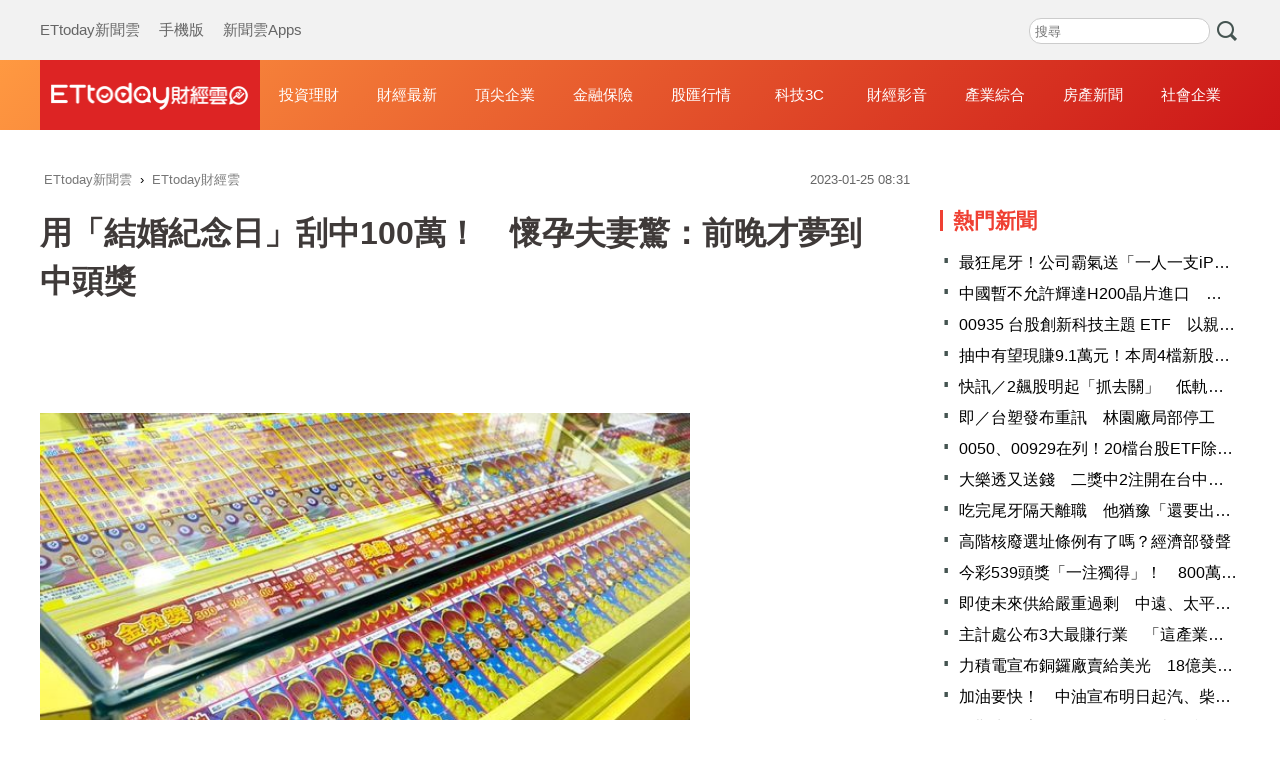

--- FILE ---
content_type: text/html; charset=utf-8
request_url: https://finance.ettoday.net/news/2428268
body_size: 15377
content:
<!doctype html>
<html lang="zh-Hant-TW" prefix="og:http://ogp.me/ns#" itemscope itemtype="https://schema.org/NewsArticle">

<head>
    <!-- ★非共用meta 開始★ -->
    <!-- ★基本meta 開始★ -->
    <meta charset="utf-8">
            <link rel="amphtml" href="https://finance.ettoday.net/amp/amp_news.php7?news_id=2428268">
        <title>用「結婚紀念日」刮中100萬！　懷孕夫妻驚：前晚才夢到中頭獎 | ETtoday財經雲 | ETtoday新聞雲</title>
    <link rel="canonical" itemprop="mainEntityOfPage" href="https://finance.ettoday.net/news/2428268" />
    <meta name="description" content="鴻「孕」當頭，夢到中頭獎！「2,000萬超級大紅包」一推出，各地頻傳喜訊，台彩今（25）日分享三則中獎小故事，其中，一對30歲懷孕新婚夫妻做了一個「中獎預知夢」，到彩券行試試手氣，結果不僅挑中的彩券張張中獎，還讓他們用「結婚紀念日」幸運刮中100萬，直接賺到小孩的教育金。(刮刮樂,台彩,2023開運)" />
    <meta property="og:description" itemprop="description" content="鴻「孕」當頭，夢到中頭獎！「2,000萬超級大紅包」一推出，各地頻傳喜訊，台彩今（25）日分享三則中獎小故事，其中，一對30歲懷孕新婚夫妻做了一個「中獎預知夢」，到彩券行試試手氣，結果不僅挑中的彩券張張中獎，還讓他們用「結婚紀念日」幸運刮中100萬，直接賺到小孩的教育金。" />
    <meta property="og:url" itemprop="url" content="https://finance.ettoday.net/news/2428268" />
    <meta property="og:title" itemprop="name" content="用「結婚紀念日」刮中100萬！　懷孕夫妻驚：前晚才夢到中頭獎 | ETtoday財經雲 | ETtoday新聞雲" />
    <meta property="og:image" itemprop="image" content="https://cdn2.ettoday.net/images/6819/e6819111.jpg" />
    <meta property="og:image:type" content="image/jpeg" />
    <meta property="og:image:width" content="1200" />
    <meta property="og:image:height" content="630" />
    <!-- ★基本meta 結束★ -->

    <!-- 新聞資訊(系統站內頁專用) 開始 -->
    <meta name="section" content="財經" />
        <meta name="subsection" itemprop="articleSection" content="財經" />
    <meta name="pubdate" itemprop="dateCreated" content="2023-01-25T08:31:00+08:00" />
    <meta name="lastmod" itemprop="dateModified" http-equiv="last-modified" content="2023-01-25T08:49:09+08:00" />
    <meta name="author" content="ETtoday新聞雲" />
    <meta property="article:author" content="https://www.facebook.com/ETtodaymoney" />
    <meta name="source" itemprop="author" content="ETtoday財經雲" />
    <meta name="dcterms.rightsHolder" content="ETtoday新聞雲">
    <meta name="news_keywords" itemprop="keywords" content="刮刮樂,台彩,2023開運">
    <!-- 新聞資訊(系統站內頁專用) 結束 -->
    <!-- ★非共用meta 結束★ -->

    <!-- 共用 meta 開始 -->
    <!-- 共用 meta 開始 -->
<!-- ★基本meta 開始★ -->
<!-- search頁或tag頁或編採不給搜尋引擎蒐錄 開始 -->
<meta name="robots" content="index,follow,noarchive" /><!-- search頁或tag頁或編採不給搜尋引擎蒐錄 結束 -->
<meta name="viewport" content="width=1200" />
<link rel="alternate" type="application/rss+xml" title="ETtoday《財經新聞》" href="https://feeds.feedburner.com/ettoday/finance" />
<!-- ★CSS、JS 開始★ -->
    <link href="//cdn2.ettoday.net/style/finance2020/css/style.css" rel="stylesheet">
    <script src="//cdn2.ettoday.net/style/finance2020/js/all.js"></script>
<!-- DFP code -->
<script type="text/javascript" src="//cdn2.ettoday.net/dfp/dfp-gpt.js"></script>
<!-- ★CSS、JS 結束★ -->
<!-- ★基本meta 結束★ -->

<!-- ★dns-prefetch 開始★ -->
<link rel="dns-prefetch" href="//ad.ettoday.net">
<link rel="dns-prefetch" href="//ad1.ettoday.net">
<link rel="dns-prefetch" href="//ad2.ettoday.net">
<link rel="dns-prefetch" href="//cache.ettoday.net">
<link rel="dns-prefetch" href="//static.ettoday.net">
<link rel="dns-prefetch" href="//cdn1.ettoday.net">
<link rel="dns-prefetch" href="//cdn2.ettoday.net">
<!-- ★dns-prefetch 結束★ -->

<!-- ★社群分享專用 開始★ -->
<meta property="og:locale" content="zh_TW" />
<meta property="fb:app_id" content="146858218737386" />
<meta property="og:site_name" name="application-name" content="ETtoday財經雲" />
<meta property="article:publisher" content="https://www.facebook.com/ETtodaymoney" />
<!-- ★社群分享專用 結束★-->

<!-- touch icon 開始 -->
<link rel="apple-touch-icon" sizes="180x180" href="//cdn2.ettoday.net/style/finance2020/images/touch-icon.png" />
<link rel="shortcut icon" sizes="192x192" href="//cdn2.ettoday.net/style/finance2020/images/touch-icon.png" />
<!-- touch icon 結束 -->

<!-- Google Tag Manager 開始 -->
<!-- GTM DataLayer 開始 -->
<script>
    dataLayer = [{
        'csscode': 'finance',
        'page-id': '2428268',
        'category-id': '17',
        'category-name1': '財經',
        'category-name2': '財經',
        'dept-name': '',
        'author-id': '2366',
        'author-name': '陳依旻',
        'readtype': 'PC'
    }];
</script>
<!-- GTM DataLayer 結束 -->
<script>
    (function(w, d, s, l, i) {
        w[l] = w[l] || [];
        w[l].push({
            'gtm.start': new Date().getTime(),
            event: 'gtm.js'
        });
        var f = d.getElementsByTagName(s)[0],
            j = d.createElement(s),
            dl = l != 'dataLayer' ? '&l=' + l : '';
        j.async = true;
        j.src =
            'https://www.googletagmanager.com/gtm.js?id=' + i + dl;
        f.parentNode.insertBefore(j, f);
    })(window, document, 'script', 'dataLayer', 'GTM-M6DGLM3');
</script>
<!-- Google Tag Manager 結束 -->
<!-- 共用 meta 結束 -->

<!-- Global site tag (gtag.js) - Google Analytics 開始 -->
<script async src="https://www.googletagmanager.com/gtag/js?id=G-JQNDWD28RZ"></script>
<script>
    window.dataLayer = window.dataLayer || [];

    function gtag() {
        dataLayer.push(arguments);
    }
    gtag('js', new Date());
</script>
<!-- Global site tag (gtag.js) - Google Analytics 結束 -->    <!-- 共用 meta 結束 -->

    <!-- ★非共用meta 開始★ -->
    <!-- JSON-LD(新聞內頁專用) 開始 -->
    <script type="application/ld+json">
        {
            "@context": "https://schema.org",
            "@type": "NewsArticle",
            "mainEntityOfPage": "https://finance.ettoday.net/news/2428268",
            "headline": "用「結婚紀念日」刮中100萬！　懷孕夫妻驚：前晚才夢到中頭獎",
            "url": "https://finance.ettoday.net/news/2428268",
            "thumbnailUrl": "https://cdn2.ettoday.net/images/6819/e6819111.jpg",
            "articleSection": "財經",
            "creator": ["2428268-陳依旻", "2428268"],
            "image": {
                "@type": "ImageObject",
                "url": "https://cdn2.ettoday.net/images/6819/e6819111.jpg"
            },
            "dateCreated": "2023-01-25T08:31:00+08:00",
            "datePublished": "2023-01-25T08:31:00+08:00",
            "dateModified": "2023-01-25T08:49:09+08:00",
            "publisher": {
                "@type": "Organization",
                "name": "ETtoday新聞雲",
                "logo": {
                    "@type": "ImageObject",
                    "url": "https://cdn2.ettoday.net/style/finance2020/images/push.jpg"
                }
            },
            "author": {
                "@type": "Organization",
                "name": "ETtoday新聞雲",
                "url": "https://www.ettoday.net/"
            },
            "speakable": {
                "@type": "SpeakableSpecification",
                "xpath": [
                    "/html/head/meta[@property='og:title']/@content",
                    "/html/head/meta[@name='description']/@content"
                ]
            },
            "description": "鴻「孕」當頭，夢到中頭獎！「2,000萬超級大紅包」一推出，各地頻傳喜訊，台彩今（25）日分享三則中獎小故事，其中，一對30歲懷孕新婚夫妻做了一個「中獎預知夢」，到彩券行試試手氣，結果不僅挑中的彩券張張中獎，還讓他們用「結婚紀念日」幸運刮中100萬，直接賺到小孩的教育金。",
            "keywords": ["刮刮樂","台彩","2023開運"]
        }
    </script>
    <!-- JSON-LD(新聞內頁專用) 結束 -->
    <!-- ★非共用meta 結束★ -->

    <!-- dmp.js 開始 -->
    <script>
        var dmp_event_property = "finance";
        var dmp_id = "2428268";
        var dmp_name = "用「結婚紀念日」刮中100萬！　懷孕夫妻驚：前晚才夢到中頭獎";
        var dmp_keywords = "刮刮樂,台彩,2023開運";
        var dmp_publish_date = "2023-01-25 08:31:00";
        var dmp_modified_date = "2023-01-25 08:49:09";
        var dmp_category_id_list = "17_15";
        var dmp_is_editor_rec = "0";
        var dmp_et_token = "68f68dfc298c515c9f661c28cb0aa338";
        var dmp_event_id = "";
    </script>
    <script src="//cdn2.ettoday.net/jquery/dmp/news.js"></script>
    <!-- dmp.js 結束 -->
</head>

<body id="finance" class="news-page news-2428268 ">
    <!-- Fb Go 開始 -->
    <!-- FB plugins 開始-->
<div id="fb-root"></div>
<!-- FB Quote 選取文字分享 開始-->
<div class="fb-quote"></div>
<!-- FB Quote 選取文字分享 結束-->
<!-- FB plugins 結束-->    <!-- Fb Go 結束 -->
    <!--wrapper_box 開始-->
    <div class="wrapper_box">
        <!-- 模組 新聞內頁 分享按鈕 開始 -->
        <div id="et_sticky_pc">
            <ul>
                <li><a class="btn logo" href="https://finance.ettoday.net" title="回首頁">回首頁</a></li>
                                    <li><a class="btn fb" href="javascript:;" onclick="window.open('https://www.facebook.com/sharer/sharer.php?u='+encodeURIComponent('https://finance.ettoday.net/news/2428268?from=pc-newsshare-fb-fixed'),'facebook-share-dialog','width=626,height=436');" title="facebook">facebook</a></li>

                    <li><a class="btn line" href="javascript:;" onclick="window.open('https://social-plugins.line.me/lineit/share?url='+encodeURIComponent('https://finance.ettoday.net/news/2428268')+'?from=pc-newsshare-line-fixed','LINE','width=626,height=500');return false;" title="LINE">LINE</a></li>

                    <li><a class="btn twitter" href="javascript:;" onclick="window.open('https://twitter.com/intent/tweet?text='+encodeURIComponent('用「結婚紀念日」刮中100萬！　懷孕夫妻驚：前晚才夢到中頭獎')+'&url=https://finance.ettoday.net/news/2428268?from=pc-newsshare-twitter-fixed','Twittes','width=626,height=436');return false;" title="twitter">twitter</a></li>
                                <li><a class="btn link" href="javascript:;" title="複製連結">複製連結</a></li>
            </ul>
        </div>
        <!-- 模組 新聞內頁 分享按鈕 結束 -->
        <!--wrapper 開始-->
        <div class="wrapper">
            <!--ettop 開始-->
            <!--header.php7-->
            <!--ettop 結束-->
            <!--header_box 開始-->
            
<!-- 財經_轟天雷【硬性】 開始 -->
<div id="finance_thunder" class="top-sky">
    <script type="text/javascript">
        (function() {
            var ts = Math.random();
            document.write('<scr' + 'ipt type="text/javascript" src="https://ad1.ettoday.net/ads.php?bid=finance_thunder&rr=' + ts + '"></scr' + 'ipt>');
        })()
    </script>
</div>
<!-- 財經_轟天雷【硬性】 結束 -->


<!-- 雙門簾廣告 start -->
<div id="finance_curtain" class="twin-curtain">
    <script type="text/javascript">
        (function() {
            //廣告碼 開始
            var ts = Math.random();
            document.write('<scr' + 'ipt type="text/javascript" src="https://ad1.ettoday.net/ads.php?bid=finance_curtain&rr=' + ts + '"></scr' + 'ipt>');
        })();
    </script>
</div>
<!-- 雙門簾廣告  end -->

<!--ettop 開始-->
<div class="ettop">
    <div class="inner clearfix">
        <!--menu_1 開始-->
        <div class="menu_1">
            <a href="https://www.ettoday.net/" target="_blank">ETtoday新聞雲</a>
            <a href="javascript:;" onclick="location.replace('https://www.ettoday.net/changeReadType.php?rtype=0&rurl='+location.href);">手機版</a>
            <a href="https://www.ettoday.net/events/app/ettoday_app.htm" target="_blank">新聞雲Apps</a>
        </div>
        <!--menu_1 結束-->

        <!-- 財經雲_版頭小橫幅_左 開始 -->
        <div id="finance_header_120x50_1" class="ad_header">
            <script type="text/javascript">
                (function() {
                    var ts = Math.random();
                    document.write('<scr' + 'ipt type="text/javascript" src="https://ad1.ettoday.net/ads.php?bid=finance_header_120x50_1&rr=' + ts + '"></scr' + 'ipt>');
                })()
            </script>
        </div>
        <!-- 財經雲_版頭小橫幅_左 結束 -->

        <!-- 全網_版頭_小橫幅 開始 -->
        <div id="all_header_250x50" class="ad_header">
            <script type="text/javascript">
                (function() {
                    var ts = Math.random();
                    document.write('<scr' + 'ipt type="text/javascript" src="https://ad1.ettoday.net/ads.php?bid=all_header_250x50&rr=' + ts + '"></scr' + 'ipt>');
                })()
            </script>
        </div>
        <!-- 全網_版頭_小橫幅 結束 -->

        <!-- 財經雲_版頭小橫幅_右 開始 -->
        <div id="finance_header_120x50_2" class="ad_header">
            <script type="text/javascript">
                (function() {
                    var ts = Math.random();
                    document.write('<scr' + 'ipt type="text/javascript" src="https://ad1.ettoday.net/ads.php?bid=finance_header_120x50_2&rr=' + ts + '"></scr' + 'ipt>');
                })()
            </script>
        </div>
        <!-- 財經雲_版頭小橫幅_右 結束 -->

        <!--搜尋 開始-->
        <div class="search_box">
            <form method="get" action="https://finance.ettoday.net/search.php7">
                <input class="txt" type="search" name='keyword' placeholder="搜尋" />
                <input class="btn" type="submit">
            </form>
        </div>
        <!--搜尋 結束-->
    </div>
</div>
<!--ettop 結束-->
<!--header_box 開始-->
<div class="header_box">
    <!--header 開始-->
    <div class="header">
        <div class="main_logo"><a href="https://finance.ettoday.net" title="回首頁">財經雲</a></div>
        <!--nav_1 主選單 開始-->
        <div id="float_nav" class="nav_1 clearfix">
            <ul class="clearfix">
                <li><a href="https://finance.ettoday.net/focus/775">投資理財</a></li>
                <li><a href="https://finance.ettoday.net/focus/104">財經最新</a></li>
                <li><a href="https://finance.ettoday.net/focus/106">頂尖企業</a></li>
                <li><a href="https://finance.ettoday.net/focus/131">金融保險</a></li>
                <li><a href="https://finance.ettoday.net/focus/175">股匯行情</a></li>
                <li><a href="https://finance.ettoday.net/focus/427">科技3C</a></li>
                <li><a href="https://boba.ettoday.net/category/267" target="_blank">財經影音</a></li>
                <li><a href="https://finance.ettoday.net/focus/776">產業綜合</a></li>
                <li><a href="https://house.ettoday.net/" target="_blank">房產新聞</a></li>
                <li><a href="https://finance.ettoday.net/focus/779">社會企業</a></li>
            </ul>
        </div>
        <!--nav_1 主選單 結束-->
    </div>
    <!--header 結束-->
</div>
<!--header_box 結束-->

<!-- 財經_超級大橫幅 開始 -->
<div id="finance_970x90" class="ad_970">
    <script type="text/javascript">
        (function() {
            var ts = Math.random();
            document.write('<scr' + 'ipt type="text/javascript" src="https://ad1.ettoday.net/ads.php?bid=finance_970x90&rr=' + ts + '"></scr' + 'ipt>');
        })()
    </script>
</div>
<!-- 財經_超級大橫幅 結束 -->

            <!--header_box 結束-->
            <!--container_box 開始-->
            <div class="container_box">
                <!--container 開始-->
                <div class="container">
                    <!--r1 開始-->
                    <div class="r1 clearfix">

                        <!--c1 開始-->
                        <div class="c1">
                            <!--breadcrumb_box 開始-->
                            <div class="breadcrumb_box clearfix">
                                <!--麵包屑 開始-->
                                <div class="menu_bread_crumb" itemscope itemtype="http://schema.org/BreadcrumbList">
                                    <!-- 第一層 開始 -->
                                    <div itemscope itemtype="http://schema.org/ListItem" itemprop="itemListElement">
                                        <a itemscope itemtype="http://schema.org/Thing" itemprop="item" href="https://www.ettoday.net/" id="https://www.ettoday.net/">
                                            <span itemprop="name">ETtoday新聞雲</span>
                                        </a>
                                        <meta itemprop="position" content="1" />
                                    </div>
                                    <!-- 第一層 結束 -->
                                    ›
                                    <!-- 第二層 開始 -->
                                    <div itemscope itemtype="http://schema.org/ListItem" itemprop="itemListElement">
                                        <a itemscope itemtype="http://schema.org/Thing" itemprop="item" href="https://finance.ettoday.net/" id="https://finance.ettoday.net/">
                                            <span itemprop="name">ETtoday財經雲</span>
                                        </a>
                                        <meta itemprop="position" content="2" />
                                    </div>
                                    <!-- 第二層 結束 -->
                                </div>
                                <!--麵包屑 結束-->
                                <!--時間 開始-->
                                <time class="date" itemprop="datePublished" datetime="31">
                                    2023-01-25 08:31                                </time>
                                <!--時間 結束-->
                            </div>
                            <!--breadcrumb_box 結束-->
                            <!--新聞模組 開始-->
                            <div class="subject_article">
                                <!--網站logo 列印時出現 開始-->
                                <div class="site_logo" style="display:none;">
                                    <img src="https://cdn2.ettoday.net/style/finance2020/images/logo_print.jpg" />
                                </div>
                                <!--網站logo 列印時出現 結束-->
                                <header>
                                    <h1 class="title" itemprop="headline">用「結婚紀念日」刮中100萬！　懷孕夫妻驚：前晚才夢到中頭獎</h1>
                                </header>

                                <!-- 財經_文字廣告(上) 開始 -->
                                <div id="finance_text_1" class="finance_text_1">
                                    <script type="text/javascript">
                                        (function() {
                                            var ts = Math.random();
                                            document.write('<scr' + 'ipt type="text/javascript" src="https://ad.ettoday.net/ads.php?bid=finance_text_1&rr=' + ts + '"></scr' + 'ipt>');
                                        })()
                                    </script>
                                </div>
                                <!-- 財經_文字廣告(上) 結束 -->

                                <!--各頻道PC 文首分享 開始-->
                                <!--模組 et_social_1 開始-->
<div class="et_social_1">
	<!-------成人警告 開始----------->
		<!-------成人警告 結束----------->

	<!-- menu 開始 -->
		<!-- <div class="menu">
	</div> -->
		<!-- menu 結束 -->
</div>
<!--模組 et_social_1 結束-->
                                <!--各頻道PC 文首分享 結束-->

                                <!--本文 開始-->
                                <!--
                                    -->
                                <div class="story" itemprop="articleBody">
                                    <p><img src="//cdn2.ettoday.net/images/6819/d6819111.jpg" alt="▲▼刮刮樂,過年,台灣彩券（圖／記者施怡妏攝）" width="600" height="352" /></p>
<p><strong>▲夢到中頭獎  懷孕新婚夫妻張張中獎幸運刮出百萬獎。（圖／記者施怡妏攝）</strong></p>
<p>記者陳依旻／台北報導</p>
<p>鴻「孕」當頭，夢到中頭獎！「2,000萬超級大紅包」一推出，各地頻傳喜訊，台彩今（25）日分享三則中獎小故事，其中，一對30歲懷孕新婚夫妻做了一個「中獎預知夢」，到彩券行試試手氣，結果不僅挑中的彩券張張中獎，還讓他們用「結婚紀念日」幸運刮中100萬，直接賺到小孩的教育金。</p>
<p>根據「&nbsp;松強商店」描述，幸運刮中100萬元的是對年約30歲的新婚夫妻，當天到親戚家走春路過彩券行，想起前一晚夢到刮刮樂中了頭獎，決定試試手氣，沒想到挑了200元、300元、500元、2000元的刮刮樂張張都中獎，讓兩人決定用結婚紀念日挑了張「1,200萬大吉利」，結果竟幸運讓他們刮中100萬元，夫妻興奮的拿出懷有兔寶寶的超音波照與彩券行何小姐分享喜悅，表示要將百萬獎金作為小孩未來的教育基金。</p>
    <!-- 新聞中_巨幅 start-->
    <div class="ad_in_news" style="mragin:10px auto;text-align:center">
     <div class="ad_readmore">[廣告]請繼續往下閱讀...</div>
     <script language="JavaScript" type="text/javascript">
      var ts = Math.random();
      document.write('<scr' + 'ipt language="JavaScript" type="text/javascript" src="https://ad.ettoday.net/ads.php?bid=finance_in_news_1&rr='+ ts +'"></scr' + 'ipt>');
     </script>
    </div>
    <!-- 新聞中_巨幅 end-->
    
<p>第二位是20歲年輕男，拿著茄芷袋霸氣喊裝百萬獎，幸運刮中100萬元。</p>
<p>根據「加億彩券行」轉述，幸運刮中100萬元的是年約20幾歲的年輕男，當天來到店內，彩券行林小姐開玩笑說：「你這麼年輕又蝦趴，帶這個阿嬤的茄芷袋，非常復古喔！」中獎人正經回說：「我要用這個茄芷袋，把100萬裝回去！」然後買了3張「2,000萬超級紅包」，安靜的刮完後，默默把中100萬元的那張及要裝100萬獎金的茄芷袋，拿給林小姐拍照，並且說要將這張中獎彩券影印留給店家宣傳。</p>
<p>第三位是相信「心誠則靈」的中年男，結果真的刮中100萬元。</p>
<p>這是發生在屏東「家樂福彩券行」，該店供奉的財神爺身旁擺滿百合花，據彩券行謝小姐表示，有天夢到在百合花中的財神爺，於是到處尋找果真找到跟夢中一樣的財神爺，於是請回來供奉。</p>
<p>謝小姐表示，這尊財神爺下方有尊彌勒佛，客人可以放硬幣在彌勒佛身上，交換拿下彌勒佛身上另一個硬幣玩刮刮樂，一位年約50歲男性當天誠心拜完財神爺，買了「2,000萬超級紅包」，跟彌勒佛交換完硬幣刮著刮著竟幸運刮出百萬獎，中獎人驚訝不已，直呼心誠則靈、有拜有保庇。</p>                                </div>
                                <!--本文 結束-->
                                <img src="https://www.ettoday.net/source/et_track.php7" width="0" height="0" style="display:none;">



                                

                                <!-- 財經_文末_In-Read 開始 -->
                                <div id="finance_inread" class="ad-position-fix">
                                    <script type="text/javascript">
                                        (function() {
                                            var ts = Math.random();
                                            document.write('<scr' + 'ipt type="text/javascript" src="https://ad.ettoday.net/ads.php?bid=finance_inread&rr=' + ts + '"></scr' + 'ipt>');
                                        })()
                                    </script>
                                </div>
                                <!-- 財經_文末_In-Read 結束 -->

                                <!--tag 關鍵字 開始-->
                                <p class="tag">
                                    <span>關鍵字：</span>
                                                                            <a href="https://finance.ettoday.net/tag/刮刮樂">刮刮樂</a>
                                        ﹑                                                                            <a href="https://finance.ettoday.net/tag/台彩">台彩</a>
                                        ﹑                                                                            <a href="https://finance.ettoday.net/tag/2023開運">2023開運</a>
                                                                                                            </p>
                                <!--tag 關鍵字 結束-->

                                <!-- 全網_新聞內頁_推薦閱讀上方文字(3) 開始 -->
                                <div id="all_news_text1" class="all_news_text1">
                                    <script type="text/javascript">
                                        (function() {
                                            var ts = Math.random();
                                            document.write('<scr' + 'ipt type="text/javascript" src="https://ad.ettoday.net/ads.php?bid=all_news_text1&rr=' + ts + '"></scr' + 'ipt>');
                                        })()
                                    </script>
                                </div>
                                <!-- 全網_新聞內頁_推薦閱讀上方文字(3) 結束 -->



                                <!--各頻道PC 文末分享 開始-->
                                <!--模組 et_social_2、et_social_3 共用 CSS 開始-->
<link rel="stylesheet" href="https://cdn2.ettoday.net/style/et_common/css/social_sharing_2.css">
<!--模組 et_social_2、et_social_3 共用 CSS 結束-->

<!--模組 et_social_2 開始-->
<div class="et_social_2">
	<p>分享給朋友：</p>
	<!-- menu 開始 -->
	<div class="menu">
				<a href="javascript:;" onclick="window.open('https://www.facebook.com/sharer/sharer.php?u='+encodeURIComponent('https://finance.ettoday.net/news/2428268')+'?from=pc-newsshare-fb','facebook-share-dialog','width=626,height=436');return false;" class="facebook" title="分享到Facebook"></a>
		<a href="javascript:;" onclick="window.open('https://social-plugins.line.me/lineit/share?url='+encodeURIComponent('https://finance.ettoday.net/news/2428268')+'?from=pc-newsshare-line','LINE','width=626,height=500');return false;" class="line" title="分享到LINE"></a>
		<a href="javascript:;" onclick="window.open('https://twitter.com/intent/tweet?text='+encodeURIComponent('用「結婚紀念日」刮中100萬！　懷孕夫妻驚：前晚才夢到中頭獎')+'&url=https://finance.ettoday.net/news/2428268?from=pc-newsshare-twitter','Twittes','width=626,height=436');return false;" class="x" title="分享到X"></a>
				<a class="copy-link" title="複製連結"></a>
		<a class="print" onclick="window.print();" title="列印本頁"></a> 
				<a class="message scrollgo" title="點我留言" rel=".fb-comments"></a>
			</div>
	<!-- menu 結束 -->
</div>
<!--模組 et_social_2 結束-->

<!--模組 et_social_3 開始-->
<div class="et_social_3">
	<p>追蹤我們：</p>
	<!-- menu 開始 -->
	<div class="menu">
		<a href="https://www.facebook.com/ETtodaymoney" class="facebook" title="追蹤Facebook粉絲團" target="_blank"></a>
		<a href="https://www.youtube.com/user/ettoday" class="youtube" title="訂閱YouTube" target="_blank"></a>
		<a href="https://www.instagram.com/ettodaytw" class="instagram" title="追蹤IG" target="_blank"></a>
		<a href="https://line.me/R/ti/p/%40ETtoday" class="line" title="加LINE好友" target="_blank"></a>
		<a href="https://twitter.com/ettodaytw" class="x" title="追蹤X" target="_blank"></a>
		<a href="https://t.me/ETtodaynews" class="telegram" title="追蹤Telegram" target="_blank"></a>
	</div>
	<!-- menu 結束 -->
</div>
<!--模組 et_social_3 結束-->
                                <!--各頻道PC 文末分享 結束-->


                                <p class="note">※本文版權所有，非經授權，不得轉載。<a href="https://www.ettoday.net/member/clause_copyright.php" target="_blank">[ETtoday著作權聲明]</a>※</p>
                            </div>
                            <!--新聞模組 結束-->

                            <!-- 影音開框 開始-->
                            <link rel="stylesheet" href="https://cdn2.ettoday.net/style/live-frame2018/etlive.css?20181214" type="text/css"/>
                   <script src="https://cdn2.ettoday.net/style/live-frame2018/etlive.js"></script>            <div class="video_frame">
                <h2 class="live_title"><a target="_blank" href="https://msg.ettoday.net/msg_liveshow.php?redir=https%3A%2F%2Fboba.ettoday.net%2Fvideonews%2F490065%3Ffrom%3Dvodframe_finance&vid=490065">《功夫》「火雲邪神」逝世　梁小龍享壽77歲</a></h2>
                <div id="ettoday_channel_frame" style="clear:both">
                    <div class="ettoday_vod">
                        <span class="live_btn_close"></span>
                        <a href="https://msg.ettoday.net/msg_liveshow.php?redir=https%3A%2F%2Fboba.ettoday.net%2Fvideonews%2F490065%3Ffrom%3Dvodframe_finance&vid=490065" target="_blank">
                            <img src='https://cdn2.ettoday.net/style/misc/loading_800x450.gif' data-original='//cdn2.ettoday.net/film/images/490/d490065.jpg?cdnid=1371747' alt='《功夫》「火雲邪神」逝世　梁小龍享壽77歲' >
                        </a>
                    </div>
                </div>
            </div>
            <!-- 追蹤碼 開始 -->
             <script async src="https://www.googletagmanager.com/gtag/js?id=G-9K3S62N7C5"></script>
            
             <script>
             window.dataLayer = window.dataLayer || [];
             function gtag(){dataLayer.push(arguments);}
             gtag('js', new Date());
             gtag('config', 'G-9K3S62N7C5');//GA4

             //GA4-load
             gtag('event', 'et_load', {
                 '影片標題_load': '《功夫》「火雲邪神」逝世　梁小龍享壽77歲',
                 '站台_load': 'vodframe_finance',
                 'send_to': ['G-9K3S62N7C5','G-JYGZKCZLK4']
             });

             //GA4-click
             $(".live_title a,.ettoday_vod a").click(function() {
                 gtag('event', 'et_click', {
                     '影片標題_click': '《功夫》「火雲邪神」逝世　梁小龍享壽77歲',
                     '站台_click': 'vodframe_finance',
                     'send_to': ['G-9K3S62N7C5','G-JYGZKCZLK4']
                    });
             });
             </script>
             <!-- 追蹤碼 結束 -->                            <!-- 影音開框 結束 -->

                            <!-- 文章推薦模組 1 start-->
                            <div id="finances_recirculation_1" class="recirculation">
                                <script type="text/javascript">
                                    var ts = Math.random();
                                    document.write('<scr' + 'ipt language="JavaScript" type="text/javascript" src="https://ad.ettoday.net/ads.php?bid=finances_recirculation_1&rr=' + ts + '"></scr' + 'ipt>');
                                </script>
                            </div>
                            <!-- 文章推薦模組 1 end-->

                            <!--推薦閱讀 block_1 開始-->
                            <div class="block_1 recomm-news">
                                <h2 class="block_title">推薦閱讀</h2>
                                <!--part_pictxt_3 開始-->
                                <div class="part_pictxt_3">

                                                                            <!--組-->
                                        <a class="piece clearfix" href="https://finance.ettoday.net/news/3102861" title="力積電宣布銅鑼廠賣給美光　18億美元現金入袋">
                                            <div class="pic lazyload">

                                                <img src="https://cdn2.ettoday.net/style/misc/loading_300x225.gif" data-original="https://cdn2.ettoday.net/images/7623/f7623656.jpg" data-original="" title="力積電宣布銅鑼廠賣給美光　18億美元現金入袋" alt="力積電宣布銅鑼廠賣給美光　18億美元現金入袋">

                                            </div>
                                            <h3>
                                                                                                力積電宣布銅鑼廠賣給美光　18億美元現金入袋                                            </h3>
                                            <p>力積電（6770）今（17日）公告和記憶體大廠美光科技（MU）簽署獨家意向書（LOI，Letter of Intent)，美光將以總價18億美元現金收購力積電位於台灣苗栗縣銅鑼的P5晶圓廠。</p>
                                            <p class="date">2026-01-17 17:58</p>
                                        </a>
                                        <!--組-->
                                                                            <!--組-->
                                        <a class="piece clearfix" href="https://finance.ettoday.net/news/3102589" title="0050、00929在列！20檔台股ETF除息秀一表看　逾504萬人參與">
                                            <div class="pic lazyload">

                                                <img src="https://cdn2.ettoday.net/style/misc/loading_300x225.gif" data-original="https://cdn2.ettoday.net/images/8568/f8568935.jpg" data-original="" title="0050、00929在列！20檔台股ETF除息秀一表看　逾504萬人參與" alt="0050、00929在列！20檔台股ETF除息秀一表看　逾504萬人參與">

                                            </div>
                                            <h3>
                                                                                                0050、00929在列！20檔台股ETF除息秀一表看　逾504萬人參與                                            </h3>
                                            <p>20檔台股ETF除息秀將在下周登場，其中多檔成分股因含台積電（2330），2026年以來績效表現亮眼，受益人也持續增加，預計逾504萬股民參與除息，市場熱鬧滾滾。</p>
                                            <p class="date">2026-01-17 07:13</p>
                                        </a>
                                        <!--組-->
                                                                            <!--組-->
                                        <a class="piece clearfix" href="https://finance.ettoday.net/news/3102658" title="輝達H200銷往中國受阻　外媒：零件供應商停止生產">
                                            <div class="pic lazyload">

                                                <img src="https://cdn2.ettoday.net/style/misc/loading_300x225.gif" data-original="https://cdn2.ettoday.net/images/7046/f7046334.jpg" data-original="" title="輝達H200銷往中國受阻　外媒：零件供應商停止生產" alt="輝達H200銷往中國受阻　外媒：零件供應商停止生產">

                                            </div>
                                            <h3>
                                                                                                輝達H200銷往中國受阻　外媒：零件供應商停止生產                                            </h3>
                                            <p>根據《金融時報》報導，引述了兩位知情人士表示，輝達（NVIDIA）H200人工智慧（AI）晶片的零件供應商已暫停生產，此前中國海關官員阻止了新獲批准的AI的貨物進入中國。</p>
                                            <p class="date">2026-01-17 10:27</p>
                                        </a>
                                        <!--組-->
                                                                            <!--組-->
                                        <a class="piece clearfix" href="https://finance.ettoday.net/news/3102715" title="快去加油！　汽油下周估最多漲0.8元">
                                            <div class="pic lazyload">

                                                <img src="https://cdn2.ettoday.net/style/misc/loading_300x225.gif" data-original="https://cdn2.ettoday.net/images/4856/c4856087.jpg" data-original="" title="快去加油！　汽油下周估最多漲0.8元" alt="快去加油！　汽油下周估最多漲0.8元">

                                            </div>
                                            <h3>
                                                                                                快去加油！　汽油下周估最多漲0.8元                                            </h3>
                                            <p>有車族注意！因伊朗地緣政治緊張局勢，導致國際油價大漲，台灣中油啟動平穩措施後，預估下周汽油每公升調漲0.6~0.8元、柴油調漲0.7~0.9元。</p>
                                            <p class="date">2026-01-17 12:41</p>
                                        </a>
                                        <!--組-->
                                                                            <!--組-->
                                        <a class="piece clearfix" href="https://finance.ettoday.net/news/3103263" title="即使未來供給嚴重過剩　中遠、太平船務MSC繼續大造大買">
                                            <div class="pic lazyload">

                                                <img src="https://cdn2.ettoday.net/style/misc/loading_300x225.gif" data-original="https://cdn2.ettoday.net/images/5907/c5907747.jpg" data-original="" title="即使未來供給嚴重過剩　中遠、太平船務MSC繼續大造大買" alt="即使未來供給嚴重過剩　中遠、太平船務MSC繼續大造大買">

                                            </div>
                                            <h3>
                                                                                                即使未來供給嚴重過剩　中遠、太平船務MSC繼續大造大買                                            </h3>
                                            <p>即使全球貨櫃船訂單量到去年年底已達1161萬箱(20呎櫃)，相當於現有船隊規模的34.8%，但是船公司還是持續大造大買，上周中遠海運訂造了12艘1,8萬箱(20呎櫃)LNG雙燃料貨櫃船；新加坡太平船務(PIL)的8艘1.3萬箱已選定造船廠；業界龍頭地中海航運(MSC)則被爆在去年12月至少買進8艘二手船，其中包括1艘建造中的1.47萬箱貨櫃船。</p>
                                            <p class="date">2026-01-18 19:47</p>
                                        </a>
                                        <!--組-->
                                                                            <!--組-->
                                        <a class="piece clearfix" href="https://finance.ettoday.net/news/3103248" title="抽中有望現賺9.1萬元！本周4檔新股申購起跑　心誠鎂價差最大">
                                            <div class="pic lazyload">

                                                <img src="https://cdn2.ettoday.net/style/misc/loading_300x225.gif" data-original="https://cdn2.ettoday.net/images/8568/f8568738.jpg" data-original="" title="抽中有望現賺9.1萬元！本周4檔新股申購起跑　心誠鎂價差最大" alt="抽中有望現賺9.1萬元！本周4檔新股申購起跑　心誠鎂價差最大">

                                            </div>
                                            <h3>
                                                                                                抽中有望現賺9.1萬元！本周4檔新股申購起跑　心誠鎂價差最大                                            </h3>
                                            <p>本周共有4檔股票申購起跑，其中以心誠鎂（6934）最受市場關注。心誠鎂承銷價48元，以市價139元估算，價差高達91元，換算下來一張就有望現賺9.1萬元，潛在報酬率達189.6%，為本次申購中價差與報酬率最高的個股。申購期間為1月21日至23日，預計2月2日掛牌上市，承銷張數753張。

</p>
                                            <p class="date">2026-01-18 18:01</p>
                                        </a>
                                        <!--組-->
                                                                            <!--組-->
                                        <a class="piece clearfix" href="https://finance.ettoday.net/news/3103236" title="中國暫不允許輝達H200晶片進口　外媒爆供應鏈已暫停生產">
                                            <div class="pic lazyload">

                                                <img src="https://cdn2.ettoday.net/style/misc/loading_300x225.gif" data-original="https://cdn2.ettoday.net/images/7778/f7778617.jpg" data-original="" title="中國暫不允許輝達H200晶片進口　外媒爆供應鏈已暫停生產" alt="中國暫不允許輝達H200晶片進口　外媒爆供應鏈已暫停生產">

                                            </div>
                                            <h3>
                                                                                                中國暫不允許輝達H200晶片進口　外媒爆供應鏈已暫停生產                                            </h3>
                                            <p>根據外媒報導，輝達（NVIDIA）H200人工智慧晶片的中國出貨出現變數，在中國海關阻擋該款新近獲准銷售的AI處理器入境後，相關供應鏈已暫停生產準備。此舉為輝達拓展中國市場投下新的不確定性。

</p>
                                            <p class="date">2026-01-18 17:13</p>
                                        </a>
                                        <!--組-->
                                                                            <!--組-->
                                        <a class="piece clearfix" href="https://finance.ettoday.net/news/3103215" title="最狂尾牙！投信公司霸氣送「一人一支iPhone 17 Pro Max」員工嗨炸">
                                            <div class="pic lazyload">

                                                <img src="https://cdn2.ettoday.net/style/misc/loading_300x225.gif" data-original="https://cdn2.ettoday.net/images/8586/f8586674.jpg" data-original="" title="最狂尾牙！投信公司霸氣送「一人一支iPhone 17 Pro Max」員工嗨炸" alt="最狂尾牙！投信公司霸氣送「一人一支iPhone 17 Pro Max」員工嗨炸">

                                            </div>
                                            <h3>
                                                                                                最狂尾牙！投信公司霸氣送「一人一支iPhone 17 Pro Max」員工嗨炸                                            </h3>
                                            <p>年末尾牙季又來了，大家最期待的就是抽獎環節！今年除了科技大廠的尾牙依舊氣勢驚人，外資投信「野村投信」也來勢洶洶，直接在公司尾牙上宣布送出「每人一支iPhone 17 Pro Max」，震撼全場，不需抽獎、人人有獎，市值近4萬5的豪禮讓網友超羨慕，網友們熱烈討論，直呼「還缺人嗎？我要投履歷！」

</p>
                                            <p class="date">2026-01-18 17:06</p>
                                        </a>
                                        <!--組-->
                                                                            <!--組-->
                                        <a class="piece clearfix" href="https://finance.ettoday.net/news/3103167" title="中國信託囊括367項大獎再創新猷    AI中小企業銀行平臺、防詐受國際矚目　">
                                            <div class="pic lazyload">

                                                <img src="https://cdn2.ettoday.net/style/misc/loading_300x225.gif" data-original="https://cdn2.ettoday.net/images/4993/c4993843.jpg" data-original="" title="中國信託囊括367項大獎再創新猷    AI中小企業銀行平臺、防詐受國際矚目　" alt="中國信託囊括367項大獎再創新猷    AI中小企業銀行平臺、防詐受國際矚目　">

                                            </div>
                                            <h3>
                                                                                                中國信託囊括367項大獎再創新猷    AI中小企業銀行平臺、防詐受國際矚目　                                            </h3>
                                            <p>中國信託金控運用人工智慧（Artificial Intelligence, AI）金融創新，並落實至防詐、業務推展等面向之卓越表現，備受國際專業機構高度認可，2025年囊括海內外共 367 項大獎，包括68 項全球及亞太級重要獎項、逾 110 項為金融科技應用相關肯定，再創輝煌紀錄。

</p>
                                            <p class="date">2026-01-18 14:56</p>
                                        </a>
                                        <!--組-->
                                                                            <!--組-->
                                        <a class="piece clearfix" href="https://finance.ettoday.net/news/3103164" title="馬斯克開告微軟、OpenAI不當得利　求償1340億美元">
                                            <div class="pic lazyload">

                                                <img src="https://cdn2.ettoday.net/style/misc/loading_300x225.gif" data-original="https://cdn2.ettoday.net/images/7662/f7662908.jpg" data-original="" title="馬斯克開告微軟、OpenAI不當得利　求償1340億美元" alt="馬斯克開告微軟、OpenAI不當得利　求償1340億美元">

                                            </div>
                                            <h3>
                                                                                                馬斯克開告微軟、OpenAI不當得利　求償1340億美元                                            </h3>
                                            <p>特斯拉執行長馬斯克（Elon Musk）正向OpenAI與微軟（Microsoft）求償最高1,340億美元，主張兩家公司因其早期投入而獲得「不當利益」，應返還相關收益。根據馬斯克於美國聯邦法院最新提交的訴狀內容，這起訴訟已確定將進入陪審團審理程序。

</p>
                                            <p class="date">2026-01-18 14:50</p>
                                        </a>
                                        <!--組-->
                                    
                                </div>
                                <!--part_pictxt_3 結束-->
                            </div>
                            <!--推薦閱讀 block_1 結束-->

                            <!-- 文章推薦模組 2 start-->
                            <div id="finances_recirculation_2" class="recirculation">
                                <script type="text/javascript">
                                    var ts = Math.random();
                                    document.write('<scr' + 'ipt language="JavaScript" type="text/javascript" src="https://ad.ettoday.net/ads.php?bid=finances_recirculation_2&rr=' + ts + '"></scr' + 'ipt>');
                                </script>
                            </div>
                            <!-- 文章推薦模組 2 end-->

                            <!--讀者迴響 block_1 開始-->
                            <div class="block_1 fb-comments">
                                <h2 class="block_title">讀者迴響</h2>
                                <!--et 留言版 開始-->
                                <div id="et_comments">
                                    <!--et_board 開始-->
                                    <div class="et_board">
                                        <!--留言 iframe 開始-->
                                        <iframe id="et_comments_inner" class="et_comments_inner" src="https://media.ettoday.net/source/et_comments3.php7?news_id=2428268&title=%E7%94%A8%E3%80%8C%E7%B5%90%E5%A9%9A%E7%B4%80%E5%BF%B5%E6%97%A5%E3%80%8D%E5%88%AE%E4%B8%AD100%E8%90%AC%EF%BC%81%E3%80%80%E6%87%B7%E5%AD%95%E5%A4%AB%E5%A6%BB%E9%A9%9A%EF%BC%9A%E5%89%8D%E6%99%9A%E6%89%8D%E5%A4%A2%E5%88%B0%E4%B8%AD%E9%A0%AD%E7%8D%8E&url=https%3A%2F%2Ffinance.ettoday.net%2Fnews%2F2428268" scrolling="no" allowtransparency="true"></iframe>
                                        <!--留言 iframe 結束-->
                                    </div>
                                    <!--et_board 開始-->
                                    
                                    <!--btn_go 下載App按鈕 開始-->
                                    <a class="btn_go gtmclick" href="https://www.ettoday.net/events/ad-source/app/redirect-et-comments.php?news_id=2428268" target="_blank">我也要留言，快前往新聞雲App！</a>
                                    <!--btn_go 下載App按鈕 結束-->
                                </div>
                                <!--et 留言版 結束-->
                            </div>
                            <!--讀者迴響 block_1 結束-->

                        </div>
                        <!--c1 結束-->
                        <!-- InstanceEndEditable -->
                        <!--c2 開始-->
                        
<!-- PC_全網_超級快閃廣告 start -->
<div id="all_crazygif" class="crazygif">
  <script type="text/javascript">
  (function(){
    var ts = Math.random();
    document.write('<scr' + 'ipt type="text/javascript" src="https://ad2.ettoday.net/ads.php?bid=all_crazygif&rr='+ ts +'"></scr' + 'ipt>');
  })()
  </script>
</div>
<!-- PC_全網_超級快閃廣告 end -->

<!--c2 開始-->
<div class="c2">
    <div class="inner">

        <!-- 財經_巨幅_上方【硬性】 開始 -->
        <div id="finance_300x250_top" class="ad_300">
            <script type="text/javascript">
                (function() {
                    var ts = Math.random();
                    document.write('<scr' + 'ipt type="text/javascript" src="https://ad2.ettoday.net/ads.php?bid=finance_300x250_top&rr=' + ts + '"></scr' + 'ipt>');
                })()
            </script>
        </div>
        <!-- 財經_巨幅_上方【硬性】 結束 -->

        <!-- 全網_巨幅(上2)【分】 開始 -->
        <div id="all_300x250" class="ad_300">
            <script type="text/javascript">
                (function() {
                    var ts = Math.random();
                    document.write('<scr' + 'ipt type="text/javascript" src="https://ad2.ettoday.net/ads.php?bid=all_300x250&rr=' + ts + '"></scr' + 'ipt>');
                })()
            </script>
        </div>
        <!-- 全網_巨幅(上2)【分】 結束 -->



        <!--熱門新聞 block_2 開始-->
        <div class="block_2 sidebar-hot-news">
            <h2 class="block_title_4">熱門新聞</h2>
            <div class="part_txt_1">
                <!-- 財經_熱門新聞_文字廣告(左)【硬性】 開始 -->
                <div id="finance_text_4" class="">
                    <script type="text/javascript">
                        (function() {
                            var ts = Math.random();
                            document.write('<scr' + 'ipt type="text/javascript" src="https://ad2.ettoday.net/ads.php?bid=finance_text_4&rr=' + ts + '"></scr' + 'ipt>');
                        })()
                    </script>
                </div>
                <!-- 財經_熱門新聞_文字廣告(左)【硬性】 結束 -->

                <!-- 財經_熱門新聞_文字廣告(右)【硬性】 開始 -->
                <div id="finance_text_5" class="">
                    <script type="text/javascript">
                        (function() {
                            var ts = Math.random();
                            document.write('<scr' + 'ipt type="text/javascript" src="https://ad2.ettoday.net/ads.php?bid=finance_text_5&rr=' + ts + '"></scr' + 'ipt>');
                        })()
                    </script>
                </div>
                <!-- 財經_熱門新聞_文字廣告(右)【硬性】 結束 -->

                <h3><a href="https://finance.ettoday.net/news/3103215" title="最狂尾牙！公司霸氣送「一人一支iPhone 17 Pro Max」">最狂尾牙！公司霸氣送「一人一支iPhone 17 Pro Max」</a></h3><h3><a href="https://finance.ettoday.net/news/3103236" title="中國暫不允許輝達H200晶片進口　外媒爆供應鏈已暫停生產">中國暫不允許輝達H200晶片進口　外媒爆供應鏈已暫停生產</a></h3><h3><a href="https://finance.ettoday.net/news/3098394" title="00935 台股創新科技主題 ETF　以親民門檻參與科技未來">00935 台股創新科技主題 ETF　以親民門檻參與科技未來</a></h3><h3><a href="https://finance.ettoday.net/news/3103248" title="抽中有望現賺9.1萬元！本周4檔新股申購起跑　心誠鎂價差最大">抽中有望現賺9.1萬元！本周4檔新股申購起跑　心誠鎂價差最大</a></h3><h3><a href="https://finance.ettoday.net/news/3101864" title="快訊／2飆股明起「抓去關」　低軌衛星耀登、散熱業高力上榜">快訊／2飆股明起「抓去關」　低軌衛星耀登、散熱業高力上榜</a></h3>
                                <!-- 新聞雲PC_新聞內頁_側欄廣編熱門新聞A 開始 -->
                                <div id="all_news_text5" class="all_news_text5">
                                        <script type="text/javascript">
                                        (function(){
                                            var ts = Math.random();
                                            document.write('<scr' + 'ipt type="text/javascript" src="https://ad2.ettoday.net/ads.php?bid=all_news_text5&rr='+ ts +'"></scr' + 'ipt>');
                                        })()
                                        </script>
                                </div>
                                <!-- 新聞雲PC_新聞內頁_側欄廣編熱門新聞A 結束 --><h3><a href="https://finance.ettoday.net/news/3102522" title="即／台塑發布重訊　林園廠局部停工">即／台塑發布重訊　林園廠局部停工</a></h3><h3><a href="https://finance.ettoday.net/news/3102589" title="0050、00929在列！20檔台股ETF除息秀一表看　逾504萬人參與">0050、00929在列！20檔台股ETF除息秀一表看　逾504萬人參與</a></h3><h3><a href="https://finance.ettoday.net/news/3102563" title="大樂透又送錢　二獎中2注開在台中、台南">大樂透又送錢　二獎中2注開在台中、台南</a></h3><h3><a href="https://finance.ettoday.net/news/3101470" title="吃完尾牙隔天離職　他猶豫「還要出席嗎？」過來人點頭">吃完尾牙隔天離職　他猶豫「還要出席嗎？」過來人點頭</a></h3><h3><a href="https://finance.ettoday.net/news/3103284" title="高階核廢選址條例有了嗎？經濟部發聲">高階核廢選址條例有了嗎？經濟部發聲</a></h3>
                                <!-- 新聞雲PC_新聞內頁_側欄廣編熱門新聞B 開始 -->
                                <div id="all_news_text6" class="all_news_text6">
                                        <script type="text/javascript">
                                        (function(){
                                            var ts = Math.random();
                                            document.write('<scr' + 'ipt type="text/javascript" src="https://ad2.ettoday.net/ads.php?bid=all_news_text6&rr='+ ts +'"></scr' + 'ipt>');
                                        })()
                                        </script>
                                </div>
                                <!-- 新聞雲PC_新聞內頁_側欄廣編熱門新聞B 結束 --><h3><a href="https://finance.ettoday.net/news/3102948" title="今彩539頭獎「一注獨得」！　800萬獎落台北">今彩539頭獎「一注獨得」！　800萬獎落台北</a></h3><h3><a href="https://finance.ettoday.net/news/3103263" title="即使未來供給嚴重過剩　中遠、太平船務MSC繼續大造大買">即使未來供給嚴重過剩　中遠、太平船務MSC繼續大造大買</a></h3>
                                <!-- 新聞雲PC_新聞內頁_側欄廣編熱門新聞C 開始 -->
                                <div id="all_news_text7" class="all_news_text7">
                                        <script type="text/javascript">
                                        (function(){
                                            var ts = Math.random();
                                            document.write('<scr' + 'ipt type="text/javascript" src="https://ad2.ettoday.net/ads.php?bid=all_news_text7&rr='+ ts +'"></scr' + 'ipt>');
                                        })()
                                        </script>
                                </div>
                                <!-- 新聞雲PC_新聞內頁_側欄廣編熱門新聞C 結束 --><h3><a href="https://finance.ettoday.net/news/3100868" title="主計處公布3大最賺行業　「這產業奪冠」月薪破7萬">主計處公布3大最賺行業　「這產業奪冠」月薪破7萬</a></h3><h3><a href="https://finance.ettoday.net/news/3102861" title="力積電宣布銅鑼廠賣給美光　18億美元現金入袋">力積電宣布銅鑼廠賣給美光　18億美元現金入袋</a></h3><h3><a href="https://finance.ettoday.net/news/3103089" title="加油要快！　中油宣布明日起汽、柴油價格各調漲0.8元及0.9元">加油要快！　中油宣布明日起汽、柴油價格各調漲0.8元及0.9元</a></h3><h3><a href="https://finance.ettoday.net/news/3103164" title="馬斯克開告微軟、OpenAI不當得利　求償1340億美元">馬斯克開告微軟、OpenAI不當得利　求償1340億美元</a></h3><h3><a href="https://finance.ettoday.net/news/3102981" title="黃崇仁員工信提1承諾　力積電賣銅鑼廠給美光「AI時代關鍵轉型」">黃崇仁員工信提1承諾　力積電賣銅鑼廠給美光「AI時代關鍵轉型」</a></h3><h3><a href="https://finance.ettoday.net/news/3100887" title="月領3萬8在台北生活是低薪！北漂仔：活著就是奇蹟">月領3萬8在台北生活是低薪！北漂仔：活著就是奇蹟</a></h3>            </div>
        </div>
        <!--熱門新聞 block_2 結束-->

        
        <!-- 全網_大型摩天_2(300x600)@最夯影音上方 開始 -->
        <div id="all_300x600_2" class="all_300x600_2">
            <script type="text/javascript">
                (function() {
                    var ts = Math.random();
                    document.write('<scr' + 'ipt type="text/javascript" src="https://ad2.ettoday.net/ads.php?bid=all_300x600_2&rr=' + ts + '"></scr' + 'ipt>');
                })()
            </script>
        </div>
        <!-- 全網_大型摩天_2(300x600)@最夯影音上方 結束 -->



        <!--facebook block_2 開始-->
                    <div class="block_2">
                <div class="fb-page" data-href="https://www.facebook.com/ETtodaymoney/" data-tabs="timeline" data-width="" data-height="" data-small-header="false" data-adapt-container-width="true" data-hide-cover="false" data-show-facepile="true">
                    <blockquote cite="https://www.facebook.com/ETtodaymoney/" class="fb-xfbml-parse-ignore"><a href="https://www.facebook.com/ETtodaymoney/">ETtoday財經雲</a></blockquote>
                </div>
            </div>
                <!--facebook block_2 結束-->

        <!-- 財經_巨幅_中 開始 -->
        <div id="finance_banner_middle" class="finance_banner_middle">
            <script type="text/javascript">
                (function() {
                    var ts = Math.random();
                    document.write('<scr' + 'ipt type="text/javascript" src="https://ad2.ettoday.net/ads.php?bid=finance_banner_middle&rr=' + ts + '"></scr' + 'ipt>');
                })()
            </script>
        </div>
        <!-- 財經_巨幅_中 結束 -->

        <!--block_1 區塊 boba 熱門影音 開始-->
              <div class="block block_1 hot_video">
              <!--block_title 開始-->
              <div class="block_title">
                <h3><em class="icon"></em>最夯影音</h3>
                <a href="//boba.ettoday.net/" class="btn_more">更多<i class="icon_arrow"></i></a>
              </div>
              <!--block_title 結束-->
              <!--block_content 開始-->
              <div class="block_content">
                      <!--part_pictxt_4 圖文列表 開始-->
                      <div class="part_pictxt_4">
                              <!-- 首則有圖 -->
                              
                              <div class="cover_pic">
                                  <a class="pic icon_type_video" href="//boba.ettoday.net/videonews/490023?from=et_pc_sidebar" target="_blank" title='43歲RAIN超強！睽違20年攻蛋　一開場就裸半身...露驚人肌肉'>
                                          <img src="https://cdn2.ettoday.net/style/misc/loading_800x450.gif" data-original="//cdn2.ettoday.net/film/images/490/c490023.jpg" alt='43歲RAIN超強！睽違20年攻蛋　一開場就裸半身...露驚人肌肉'>
                                              <h3>43歲RAIN超強！睽違20年攻蛋　一開場就裸半身...露驚人肌肉</h3>
                                      </a>
                              </div>

                              <!-- 首則有圖 -->
                              <!-- 廣告 最夯影音(2) 開始 -->
                              <script language="JavaScript" type="text/javascript">
                                    <!-- <![CDATA[
                                            var ts = Math.random();
                                            document.write('<scr' + 'ipt language="JavaScript" type="text/javascript" src="//ad2.ettoday.net/ads.php?bid=mobileweb_video_1&rr='+ ts +'"></scr' + 'ipt>');
                              // ]]> -->
                              </script>
                              <!-- 廣告 最夯影音(2) 結束 -->
                              <!-- 廣告 最夯影音(3) 開始 -->
                              <script language="JavaScript" type="text/javascript">
                                    <!-- <![CDATA[
                                            var ts = Math.random();
                                            document.write('<scr' + 'ipt language="JavaScript" type="text/javascript" src="//ad2.ettoday.net/ads.php?bid=mobileweb_video_2&rr='+ ts +'"></scr' + 'ipt>');
                              // ]]> -->
                              </script>
                              <!-- 廣告 最夯影音(3) 結束 -->
                              <!-- 廣告 最夯影音(4) 開始 -->
                              <script language="JavaScript" type="text/javascript">
                                    <!-- <![CDATA[
                                            var ts = Math.random();
                                            document.write('<scr' + 'ipt language="JavaScript" type="text/javascript" src="//ad2.ettoday.net/ads.php?bid=mobileweb_video_3&rr='+ ts +'"></scr' + 'ipt>');
                              // ]]> -->
                              </script>
                            <!-- 廣告 最夯影音(4) 結束 -->
                              
      <!--組-->
      <div class="piece clearfix">
              <a class="pic icon_type_video" href="//boba.ettoday.net/videonews/490077?from=et_pc_sidebar" target="_blank" title='宜蘭近海地震為好發區域　氣象署：上次達規模6為2024年'>
                  <img src="https://cdn2.ettoday.net/style/misc/loading_300x169.gif" data-original="//cdn2.ettoday.net/film/images/490/c490077.jpg" alt='宜蘭近海地震為好發區域　氣象署：上次達規模6為2024年'>
              </a>
              <h3><a href="//boba.ettoday.net/videonews/490077?from=et_pc_sidebar" target="_blank" title='宜蘭近海地震為好發區域　氣象署：上次達規模6為2024年'>宜蘭近海地震為好發區域　氣象署：上次達規模6為2024年</a></h3>
      </div>
      <!--組-->
    
      <!--組-->
      <div class="piece clearfix">
              <a class="pic icon_type_video" href="//boba.ettoday.net/videonews/490079?from=et_pc_sidebar" target="_blank" title='笑憶從土城看守所「活著回來」　柯文哲：國民黨不要高估自己實力'>
                  <img src="https://cdn2.ettoday.net/style/misc/loading_300x169.gif" data-original="//cdn2.ettoday.net/film/images/490/c490079.jpg" alt='笑憶從土城看守所「活著回來」　柯文哲：國民黨不要高估自己實力'>
              </a>
              <h3><a href="//boba.ettoday.net/videonews/490079?from=et_pc_sidebar" target="_blank" title='笑憶從土城看守所「活著回來」　柯文哲：國民黨不要高估自己實力'>笑憶從土城看守所「活著回來」　柯文哲：國民黨不要高估自己實力</a></h3>
      </div>
      <!--組-->
    
      <!--組-->
      <div class="piece clearfix">
              <a class="pic icon_type_video" href="//boba.ettoday.net/videonews/490054?from=et_pc_sidebar" target="_blank" title='拚生涯第3度征戰經典賽　陳冠宇鬆口談心境：希望成為人生完美回憶'>
                  <img src="https://cdn2.ettoday.net/style/misc/loading_300x169.gif" data-original="//cdn2.ettoday.net/film/images/490/c490054.jpg" alt='拚生涯第3度征戰經典賽　陳冠宇鬆口談心境：希望成為人生完美回憶'>
              </a>
              <h3><a href="//boba.ettoday.net/videonews/490054?from=et_pc_sidebar" target="_blank" title='拚生涯第3度征戰經典賽　陳冠宇鬆口談心境：希望成為人生完美回憶'>拚生涯第3度征戰經典賽　陳冠宇鬆口談心境：希望成為人生完美回憶</a></h3>
      </div>
      <!--組-->
    
      <!--組-->
      <div class="piece clearfix">
              <a class="pic icon_type_video" href="//boba.ettoday.net/videonews/490032?from=et_pc_sidebar" target="_blank" title='投資300萬沒下文！北市男持斧頭猛砍合夥人雙腿被逮　共犯在逃'>
                  <img src="https://cdn2.ettoday.net/style/misc/loading_300x169.gif" data-original="//cdn2.ettoday.net/film/images/490/c490032.jpg" alt='投資300萬沒下文！北市男持斧頭猛砍合夥人雙腿被逮　共犯在逃'>
              </a>
              <h3><a href="//boba.ettoday.net/videonews/490032?from=et_pc_sidebar" target="_blank" title='投資300萬沒下文！北市男持斧頭猛砍合夥人雙腿被逮　共犯在逃'>投資300萬沒下文！北市男持斧頭猛砍合夥人雙腿被逮　共犯在逃</a></h3>
      </div>
      <!--組-->
    

                      </div>
                      <!--part_pictxt_4 圖文列表 結束-->
              </div>
              <!--block_content 結束-->
      </div>
        <!--block_1 區塊 boba 熱門影音 結束-->

        
        <!--block_2 熱門快報 開始-->
        <div class="block block_2 sidebar-hot-express">
            <h2 class="block_title_4">熱門快報</h2>
            <!--block_content 開始-->
            <div class="block_content">
                <!--part_pictxt_5 圖文列表 開始-->
                <div class="part_pictxt_5">
                                            <!--組-->
                        <div class="piece clearfix">
                            <a target="_blank" class="pic lazyload" href="https://sports.ettoday.net/news/3024327">
                                <img src="https://cdn2.ettoday.net/style/misc/loading_100x100.gif" data-original="https://cdn1.ettoday.net/img/paste/117/117078.gif">
                            </a>
                            <h3 class="title"><a target="_blank" href="https://sports.ettoday.net/news/3024327">東森廣場投籃趣，揪團來打球</a></h3>
                            <p class="summary">假日怎麼安排？來東森廣場免費吹冷氣投籃，輕鬆運動一下！</p>
                        </div>
                        <!--組-->
                                            <!--組-->
                        <div class="piece clearfix">
                            <a target="_blank" class="pic lazyload" href="https://www.ettoday.net/news/20250901/3024263.htm">
                                <img src="https://cdn2.ettoday.net/style/misc/loading_100x100.gif" data-original="https://cdn1.ettoday.net/img/paste/111/111697.png">
                            </a>
                            <h3 class="title"><a target="_blank" href="https://www.ettoday.net/news/20250901/3024263.htm">ETtoday 會員限定   爆夾抓抓樂</a></h3>
                            <p class="summary">超好夾零門檻，新手也能一夾入魂！東森廣場抓抓樂，等你來挑戰！</p>
                        </div>
                        <!--組-->
                                            <!--組-->
                        <div class="piece clearfix">
                            <a target="_blank" class="pic lazyload" href="https://www.ettoday.net/feature/2021house">
                                <img src="https://cdn2.ettoday.net/style/misc/loading_100x100.gif" data-original="https://cdn1.ettoday.net/img/paste/115/115932.jpg">
                            </a>
                            <h3 class="title"><a target="_blank" href="https://www.ettoday.net/feature/2021house">買房不踩雷！購屋決策不盲目！房產大神實力帶飛</a></h3>
                            <p class="summary">賞屋攻略Get！別再自己摸索耗時找房，專家親自帶領您直擊潛力優質建案，購屋選擇，就從最給力的賞屋體驗開始。</p>
                        </div>
                        <!--組-->
                                            <!--組-->
                        <div class="piece clearfix">
                            <a target="_blank" class="pic lazyload" href="https://boba.ettoday.net/videonews/488934">
                                <img src="https://cdn2.ettoday.net/style/misc/loading_100x100.gif" data-original="https://cdn1.ettoday.net/img/paste/116/116325.png">
                            </a>
                            <h3 class="title"><a target="_blank" href="https://boba.ettoday.net/videonews/488934">全聯美味堂快速上桌</a></h3>
                            <p class="summary">「文里補習班」開課啦！今天來開箱「全聯美味堂」！開箱各種派對美食～</p>
                        </div>
                        <!--組-->
                                            <!--組-->
                        <div class="piece clearfix">
                            <a target="_blank" class="pic lazyload" href="https://msg.ettoday.net/rd.php?id=5420">
                                <img src="https://cdn2.ettoday.net/style/misc/loading_100x100.gif" data-original="https://cdn1.ettoday.net/img/paste/113/113946.gif">
                            </a>
                            <h3 class="title"><a target="_blank" href="https://msg.ettoday.net/rd.php?id=5420">ETtoday攝影棚租借</a></h3>
                            <p class="summary">ETtoday攝影棚提供完整設施與高品質服務，提供創作者最佳支援，滿足你各種拍攝需求！</p>
                        </div>
                        <!--組-->
                                    </div>
                <!--part_pictxt_5 圖文列表 結束-->
            </div>
            <!--block_content 結束-->
        </div>
        <!--block_2 熱門快報 結束-->

        <!-- 全網_大型摩天_1(多支素材) [側欄置底] 開始 -->
        <div id="all_300x600_1" class="">
            <script type="text/javascript">
                (function() {
                    var ts = Math.random();
                    document.write('<scr' + 'ipt type="text/javascript" src="https://ad2.ettoday.net/ads.php?bid=all_300x600_1&rr=' + ts + '"></scr' + 'ipt>');
                })()
            </script>
        </div>
        <!-- 全網_大型摩天_1(多支素材) [側欄置底] 結束 -->
    </div>
</div>
<!--c2 結束-->                        <!--c2 結束-->
                    </div>
                    <!--r1 結束-->
                </div>
                <!--container 結束-->
            </div>
            <!--container_box 結束-->
            <!--footer_box 開始-->
            <!--footer_box 開始-->
<div class="footer_box">
    <!--footer 開始-->
    <div class="footer clearfix" itemscope itemprop="publisher" itemtype="http://schema.org/Organization">
        <!--footer_menu 開始-->
        <div class="footer_menu">
            <a href="mailto:editor@ettoday.net">我要投稿</a> |
            <a href="https://www.104.com.tw/company/b6ctt6w?jobsource=checkc" target="_blank">人才招募</a> |
            <a href="https://events.ettoday.net/about-ettoday/index.htm" target="_blank">關於我們</a> |
            <a href="https://events.ettoday.net/adsales/index.php7" target="_blank">廣告刊登/合作提案</a> |
            <a href="mailto:service@ettoday.net">客服信箱</a> |
            <a href="https://www.ettoday.net/member/clause_member.php" target="_blank">服務條款</a> |
            <a href="https://www.ettoday.net/member/clause_privacy.php" target="_blank">隱私權政策</a> |
            <a href="https://www.ettoday.net/member/clause_copyright.php" target="_blank">著作權聲明</a> |
            <a href="https://www.ettoday.net/member/clause_duty.php" target="_blank">免責聲明</a>
        </div>
        <!--footer_menu 結束-->
        <address>
            <span itemprop="name" class="company_name">ETtoday新聞雲</span>
            版權所有，非經授權，不許轉載本網站內容 &copy;
            <a href="https://www.ettoday.net/" target="_top">ETtoday.net</a>
            All Rights Reserved. 電話：
            <span itemprop="telephone">+886-2-5555-6366</span>
        </address>
        <!--本區隱藏 開始-->
        <span itemprop="logo" itemscope itemtype="//schema.org/ImageObject">
            <link itemprop="url" href="https://cdn2.ettoday.net/style/finance2020/images/push.jpg">
        </span>
        <!--本區隱藏 結束-->
    </div>
    <!--footer 結束-->
</div>
<!--footer_box 結束-->            <!--footer_box 結束-->
        </div>
        <!--wrapper 結束-->
    </div>
    <!--wrapper_box 結束-->
    <!--parsely 開始-->
        <!--parsely 結束-->
</body>

</html>

--- FILE ---
content_type: application/javascript; charset=utf-8
request_url: https://fundingchoicesmessages.google.com/f/AGSKWxWGwvZjf0Uy9jxDosiRf75MefVVtcosfeHbUmSAaGJXeJRl-aflNlokrHaLhc6AGAeLGdw1YE7xeU_K0kfjf-Nni59jDsYQyR13ruI6LF1Y2eckdQhEA4iS0YLlykYM_HzjKzICrBfFbtilUgCumbOUQjRzoNUh70ZHt2fDRtlZMpE0ASF-9PYlrCr4/_/Disable%2BAdblock._jtads//exo120x60./ad-410x300./spo_show.asp?
body_size: -1293
content:
window['aba3c0a7-7e55-44eb-8540-146f0e9b9e17'] = true;

--- FILE ---
content_type: application/javascript;charset=UTF-8
request_url: https://tw.popin.cc/popin_discovery/recommend?mode=new&url=https%3A%2F%2Ffinance.ettoday.net%2Fnews%2F2428268&&device=pc&media=www.ettoday.net&extra=mac&agency=popin-tw&topn=50&ad=200&r_category=all&country=tw&redirect=false&uid=ab0c3ba5818a1944ca41768760681825&info=eyJ1c2VyX3RkX29zIjoiTWFjIiwidXNlcl90ZF9vc192ZXJzaW9uIjoiMTAuMTUuNyIsInVzZXJfdGRfYnJvd3NlciI6IkNocm9tZSIsInVzZXJfdGRfYnJvd3Nlcl92ZXJzaW9uIjoiMTMxLjAuMCIsInVzZXJfdGRfc2NyZWVuIjoiMTI4MHg3MjAiLCJ1c2VyX3RkX3ZpZXdwb3J0IjoiMTI4MHg3MjAiLCJ1c2VyX3RkX3VzZXJfYWdlbnQiOiJNb3ppbGxhLzUuMCAoTWFjaW50b3NoOyBJbnRlbCBNYWMgT1MgWCAxMF8xNV83KSBBcHBsZVdlYktpdC81MzcuMzYgKEtIVE1MLCBsaWtlIEdlY2tvKSBDaHJvbWUvMTMxLjAuMC4wIFNhZmFyaS81MzcuMzY7IENsYXVkZUJvdC8xLjA7ICtjbGF1ZGVib3RAYW50aHJvcGljLmNvbSkiLCJ1c2VyX3RkX3JlZmVycmVyIjoiIiwidXNlcl90ZF9wYXRoIjoiL25ld3MvMjQyODI2OCIsInVzZXJfdGRfY2hhcnNldCI6InV0Zi04IiwidXNlcl90ZF9sYW5ndWFnZSI6ImVuLXVzQHBvc2l4IiwidXNlcl90ZF9jb2xvciI6IjI0LWJpdCIsInVzZXJfdGRfdGl0bGUiOiIlRTclOTQlQTglRTMlODAlOEMlRTclQjUlOTAlRTUlQTklOUElRTclQjQlODAlRTUlQkYlQjUlRTYlOTclQTUlRTMlODAlOEQlRTUlODglQUUlRTQlQjglQUQxMDAlRTglOTAlQUMlRUYlQkMlODElRTMlODAlODAlRTYlODclQjclRTUlQUQlOTUlRTUlQTQlQUIlRTUlQTYlQkIlRTklQTklOUElRUYlQkMlOUElRTUlODklOEQlRTYlOTklOUElRTYlODklOEQlRTUlQTQlQTIlRTUlODglQjAlRTQlQjglQUQlRTklQTAlQUQlRTclOEQlOEUlMjAlN0MlMjBFVHRvZGF5JUU4JUIyJUExJUU3JUI2JTkzJUU5JTlCJUIyJTIwJTdDJTIwRVR0b2RheSVFNiU5NiVCMCVFOCU4MSU5RSVFOSU5QiVCMiIsInVzZXJfdGRfdXJsIjoiaHR0cHM6Ly9maW5hbmNlLmV0dG9kYXkubmV0L25ld3MvMjQyODI2OCIsInVzZXJfdGRfcGxhdGZvcm0iOiJMaW51eCB4ODZfNjQiLCJ1c2VyX3RkX2hvc3QiOiJmaW5hbmNlLmV0dG9kYXkubmV0IiwidXNlcl9kZXZpY2UiOiJwYyIsInVzZXJfdGltZSI6MTc2ODc2MDY4MTg0NCwiZnJ1aXRfYm94X3Bvc2l0aW9uIjoiIiwiZnJ1aXRfc3R5bGUiOiIifQ==&alg=ltr&callback=_p6_a0de2b36a83b
body_size: 10898
content:
_p6_a0de2b36a83b({"author_name":null,"image":"","common_category":null,"image_url":null,"title":"","category":"","keyword":[],"url":"https://finance.ettoday.net/news/2428268","pubdate":"","related":[],"hot":[],"share":0,"pop":[],"ad":[{"_id":"67a42ccb324ed151a58b4569","dsp":"breaktime","title":"踩著空氣，邁向極限，讓每一步都輕盈有力","image":"https://tpc.googlesyndication.com/pimgad/15298232671683187227?","origin_url":"https://tinyurl.com/2y4mq3nt","url":"https://a.popin.cc/popin_redirect/redirect?lp=https%3A%2F%2Ftinyurl.com%2F2y4mq3nt&data=eyJjIjoiMC4wIiwidHoiOiJ0dyIsInByaWNlIjoiMC4wMyIsIm5pZCI6IjY3YTQyY2NiMzI0ZWQxNTFhNThiNDU2OSIsImNhbXBhaWduIjoiNjdhNDJiMzczMjRlZDFmZTgzOGI0NTZjIiwibWVkaWEiOiJ3d3cuZXR0b2RheS5uZXQiLCJkZXZpY2UiOiJwYyJ9&token=9d50fc43a81ff774d2af&t=1768760683414&uid=ab0c3ba5818a1944ca41768760681825&crypto=hv2Vm8_ErkqETB5MWFAygqKTmumSCJgN545fB0wwOz0=","imp":"https://a.popin.cc/popin_redirect/redirect?lp=&data=[base64]&token=9d50fc43a81ff774d2af&t=1768760683414&uid=ab0c3ba5818a1944ca41768760681825&type=imp","media":"NIKE AIR MAX","campaign":"67a42b37324ed1fe838b456c","nid":"67a42ccb324ed151a58b4569","imptrackers":[],"clicktrackers":[],"score":9.179211986432051E-4,"score2":9.179211986432051E-4,"privacy":"","image_fit":true,"nurl":"https://internal-test.com/win-notice"},{"_id":"661e6535324ed172b08b4568","dsp":"appier","title":"依然火熱的楓之谷世界","image":"https://cr.adsappier.com/i/ae449cc8-c8d6-4043-8d9f-bc0649d518b1/p05gaAG_1761206835557_0.jpeg","origin_url":"https://tw.c.appier.net/xclk?bidobjid=Vt35P7RQBqeKNrZ2ayVtaQ&cid=UT1gSoEXQL-tBE-pl1JEBQ&crid=IeKR-cl_SYuPlQ1PicUc2w&crpid=zpkd54k0SyCqUs7LoePlmQ&soid=WYaH&partner_id=0ZbOxc8zecjd&bx=Cylxwnu_oqZQKqMy20Gz20uRoqGQ7PImK4lqU1u_uY3EUYS9wmI93HtRUmtNCnz93HM1K4lEUHM12qM-uYSxJ4u_o1x1UDo121lWw8o1K4lWUyu_uqGxu1x1UD7muqa1ord9orI97yQxujR&ui=CylYc8Myuqa1or69oqGzKquy7yQR7qa_ord1eM&consent=1&ddhh=or6W7d","url":"https://a.popin.cc/popin_redirect/redirect?lp=https%3A%2F%2Ftw.c.appier.net%2Fxclk%3Fbidobjid%3DVt35P7RQBqeKNrZ2ayVtaQ%26cid%3DUT1gSoEXQL-tBE-pl1JEBQ%26crid%3DIeKR-cl_SYuPlQ1PicUc2w%26crpid%3Dzpkd54k0SyCqUs7LoePlmQ%26soid%3DWYaH%26partner_id%3D0ZbOxc8zecjd%26bx%3DCylxwnu_oqZQKqMy20Gz20uRoqGQ7PImK4lqU1u_uY3EUYS9wmI93HtRUmtNCnz93HM1K4lEUHM12qM-uYSxJ4u_o1x1UDo121lWw8o1K4lWUyu_uqGxu1x1UD7muqa1ord9orI97yQxujR%26ui%3DCylYc8Myuqa1or69oqGzKquy7yQR7qa_ord1eM%26consent%3D1%26ddhh%3Dor6W7d&data=[base64]&token=a85925bb44682864f005&t=1768760683414&uid=ab0c3ba5818a1944ca41768760681825&crypto=hv2Vm8_ErkqETB5MWFAygqKTmumSCJgN545fB0wwOz0=","imp":"https://a.popin.cc/popin_redirect/redirect?lp=&data=[base64]&token=a85925bb44682864f005&t=1768760683414&uid=ab0c3ba5818a1944ca41768760681825&type=imp","media":"Maplestory Worlds","campaign":"661e62fd324ed12b388b4567","nid":"661e6535324ed172b08b4568","imptrackers":["https://ss-jp2.appiersig.com/winshowimg?bidobjid=Vt35P7RQBqeKNrZ2ayVtaQ&cid=UT1gSoEXQL-tBE-pl1JEBQ&crid=IeKR-cl_SYuPlQ1PicUc2w&crpid=zpkd54k0SyCqUs7LoePlmQ&soid=WYaH&partner_id=0ZbOxc8zecjd&bx=Cylxwnu_oqZQKqMy20Gz20uRoqGQ7PImK4lqU1u_uY3EUYS9wmI93HtRUmtNCnz93HM1K4lEUHM12qM-uYSxJ4u_o1x1UDo121lWw8o1K4lWUyu_uqGxu1x1UD7muqa1ord9orI97yQxujR&ui=CylYc8Myuqa1or69oqGzKquy7yQR7qa_ord1eM&consent=1&ddhh=or6W7d&price=0.027842819824218754","https://vst.c.appier.net/w?cid=UT1gSoEXQL-tBE-pl1JEBQ&crid=IeKR-cl_SYuPlQ1PicUc2w&crpid=zpkd54k0SyCqUs7LoePlmQ&bidobjid=Vt35P7RQBqeKNrZ2ayVtaQ&partner_id=0ZbOxc8zecjd&tracking_ns=622d4f6d43bf814&consent=1&w=1","https://gocm.c.appier.net/popin","https://abr.ge/@maplestoryworlds/appier?ad_creative=gl_mapleip_kv_popup&ad_creative_id=zpkd54k0SyCqUs7LoePlmQ&ad_group=appier_broad&ad_group_id=UT1gSoEXQL-tBE-pl1JEBQ&campaign=1-1_gl_tw_250424&campaign_id=1-1_gl_tw_258751c1d2489a&click_id=UT1gSoEXQL-tBE-pl1JEBQ.Vt35P7RQBqeKNrZ2ayVtaQ&content=pc_tw&routing_short_id=1c2qwk&sub_id=appier_broad&term=gl_mapleip_kv_popup&tracking_template_id=8011b7d3a93778a24150c0f5f137c732&ad_type=view&_atrk_c=UT1gSoEXQL-tBE-pl1JEBQ&_atrk_cr=IeKR-cl_SYuPlQ1PicUc2w&_atrk_pt=0ZbOxc8zecjd&_atrk_bi=Vt35P7RQBqeKNrZ2ayVtaQ&_atrk_f=${appierfsk}","https://mt-usw.appiersig.com/event?bidobjid=Vt35P7RQBqeKNrZ2ayVtaQ&cid=UT1gSoEXQL-tBE-pl1JEBQ&oid=TbOw08gTQ3SyhML0FPS_pA&partner_id=0ZbOxc8zecjd&s2s=0&event=show&loc=show&dm=&osv=10.15.7.0&adj=0&cn=03Yg9w8zq3nzgJLtB3bSzKYzgJd&url=[base64]"],"clicktrackers":[],"score":8.519171515551224E-4,"score2":8.519171515551224E-4,"privacy":"","image_fit":true},{"_id":"468023979","title":"想告別臉上肝斑？年底前聚會靠矽谷電波X養出好膚質，溫和除斑不怕復發","image":"https://imageaws.popin.cc/ML/3fb83d42f6f4bba2a8e4f13d924c7172.png","origin_url":"","url":"https://trace.popin.cc/ju/ic?tn=6e22bb022cd37340eb88f5c2f2512e40&trackingid=d3c7ecf5ed2abae4364b2f3f0c59b916&acid=24961&data=[base64]&uid=ab0c3ba5818a1944ca41768760681825&mguid=&gprice=rlyGsNMCPm1lDyxSuF2UMe9DDoJk43zdHidogJnAIjU&pb=d","imp":"","media":"矽谷電波X","campaign":"4127143","nid":"468023979","imptrackers":["https://trace.popin.cc/ju/ic?tn=6e22bb022cd37340eb88f5c2f2512e40&trackingid=d3c7ecf5ed2abae4364b2f3f0c59b916&acid=24961&data=[base64]&uid=ab0c3ba5818a1944ca41768760681825&mguid="],"clicktrackers":["https://trace.popin.cc/ju/ic?tn=6e22bb022cd37340eb88f5c2f2512e40&trackingid=d3c7ecf5ed2abae4364b2f3f0c59b916&acid=24961&data=[base64]&uid=ab0c3ba5818a1944ca41768760681825&mguid=&gprice=rlyGsNMCPm1lDyxSuF2UMe9DDoJk43zdHidogJnAIjU&pb=d","https://a.popin.cc/popin_redirect/redirect?lp=&data=eyJjIjoiNiIsInR6IjoidHciLCJuaWQiOiI0NjgwMjM5NzkiLCJjYW1wYWlnbiI6IjQxMjcxNDMiLCJtZWRpYSI6Ind3dy5ldHRvZGF5Lm5ldCIsImRtZiI6Im0iLCJwYWdlX3R5cGUiOiIiLCJjYXRlZ29yeSI6IiIsImRldmljZSI6InBjIiwicGIiOiIifQ==&token=d3c7ecf5ed2abae4364b2f3f0c59b916&t=1768760683415&uid=ab0c3ba5818a1944ca41768760681825&nc=1&crypto=hv2Vm8_ErkqETB5MWFAygqKTmumSCJgN545fB0wwOz0="],"score":3.9455312855013767E-4,"score2":4.07554E-4,"privacy":"","trackingid":"d3c7ecf5ed2abae4364b2f3f0c59b916","c2":1.1320652265567333E-4,"c3":0.0,"image_fit":true,"image_background":0,"c":6.0,"userid":"沃醫學_Sylfirm矽谷電波"},{"_id":"496800436","title":"2026美肌新趨勢「外泌體＋矽谷電波X」聯手，開啟高階養膚新世代","image":"https://imageaws.popin.cc/ML/10f03ededc70e4070459041fa5089738.png","origin_url":"","url":"https://trace.popin.cc/ju/ic?tn=6e22bb022cd37340eb88f5c2f2512e40&trackingid=d58c32ebbecdf2fea888d5eba814bdb4&acid=24961&data=[base64]&uid=ab0c3ba5818a1944ca41768760681825&mguid=&gprice=oQZRTqpMYhl3sq50Ex4k8_g8otyw3yCC09a0v3fjnC4&pb=d","imp":"","media":"矽谷電波X","campaign":"4299028","nid":"496800436","imptrackers":["https://trace.popin.cc/ju/ic?tn=6e22bb022cd37340eb88f5c2f2512e40&trackingid=d58c32ebbecdf2fea888d5eba814bdb4&acid=24961&data=[base64]&uid=ab0c3ba5818a1944ca41768760681825&mguid="],"clicktrackers":["https://trace.popin.cc/ju/ic?tn=6e22bb022cd37340eb88f5c2f2512e40&trackingid=d58c32ebbecdf2fea888d5eba814bdb4&acid=24961&data=[base64]&uid=ab0c3ba5818a1944ca41768760681825&mguid=&gprice=oQZRTqpMYhl3sq50Ex4k8_g8otyw3yCC09a0v3fjnC4&pb=d","https://a.popin.cc/popin_redirect/redirect?lp=&data=eyJjIjoiNC44IiwidHoiOiJ0dyIsIm5pZCI6IjQ5NjgwMDQzNiIsImNhbXBhaWduIjoiNDI5OTAyOCIsIm1lZGlhIjoid3d3LmV0dG9kYXkubmV0IiwiZG1mIjoibSIsInBhZ2VfdHlwZSI6IiIsImNhdGVnb3J5IjoiIiwiZGV2aWNlIjoicGMiLCJwYiI6IiJ9&token=d58c32ebbecdf2fea888d5eba814bdb4&t=1768760683415&uid=ab0c3ba5818a1944ca41768760681825&nc=1&crypto=hv2Vm8_ErkqETB5MWFAygqKTmumSCJgN545fB0wwOz0="],"score":3.9241131241997016E-4,"score2":4.05341E-4,"privacy":"","trackingid":"d58c32ebbecdf2fea888d5eba814bdb4","c2":1.407437230227515E-4,"c3":0.0,"image_fit":true,"image_background":0,"c":4.8,"userid":"沃醫學_Sylfirm矽谷電波"},{"_id":"413565764","title":"不只對肝斑有用！皮膚科醫生大推「矽谷電波Ｘ」淡斑同步修復養膚","image":"https://imageaws.popin.cc/ML/78450fd832b8ca76140b531549f6e802.png","origin_url":"","url":"https://trace.popin.cc/ju/ic?tn=6e22bb022cd37340eb88f5c2f2512e40&trackingid=952ae6edf72fb4ac5b258fc374d7fdf7&acid=24961&data=[base64]&uid=ab0c3ba5818a1944ca41768760681825&mguid=&gprice=pWzK15-SnMwT85-pSwj_6hGbLR_qu0UIEysH-IxOY-w&pb=d","imp":"","media":"矽谷電波X","campaign":"3645968","nid":"413565764","imptrackers":["https://trace.popin.cc/ju/ic?tn=6e22bb022cd37340eb88f5c2f2512e40&trackingid=952ae6edf72fb4ac5b258fc374d7fdf7&acid=24961&data=[base64]&uid=ab0c3ba5818a1944ca41768760681825&mguid="],"clicktrackers":["https://trace.popin.cc/ju/ic?tn=6e22bb022cd37340eb88f5c2f2512e40&trackingid=952ae6edf72fb4ac5b258fc374d7fdf7&acid=24961&data=[base64]&uid=ab0c3ba5818a1944ca41768760681825&mguid=&gprice=pWzK15-SnMwT85-pSwj_6hGbLR_qu0UIEysH-IxOY-w&pb=d","https://a.popin.cc/popin_redirect/redirect?lp=&data=eyJjIjoiNC4yIiwidHoiOiJ0dyIsIm5pZCI6IjQxMzU2NTc2NCIsImNhbXBhaWduIjoiMzY0NTk2OCIsIm1lZGlhIjoid3d3LmV0dG9kYXkubmV0IiwiZG1mIjoibSIsInBhZ2VfdHlwZSI6IiIsImNhdGVnb3J5IjoiIiwiZGV2aWNlIjoicGMiLCJwYiI6IiJ9&token=952ae6edf72fb4ac5b258fc374d7fdf7&t=1768760683415&uid=ab0c3ba5818a1944ca41768760681825&nc=1&crypto=hv2Vm8_ErkqETB5MWFAygqKTmumSCJgN545fB0wwOz0="],"score":3.1197081804553735E-4,"score2":3.2225E-4,"privacy":"","trackingid":"952ae6edf72fb4ac5b258fc374d7fdf7","c2":1.2787814193870872E-4,"c3":0.0,"image_fit":true,"image_background":0,"c":4.2,"userid":"沃醫學_Sylfirm矽谷電波"}],"ad_video":[],"ad_image":[],"ad_wave":[],"ad_vast_wave":[],"ad_reserved":[],"ad_reserved_video":[],"ad_reserved_image":[],"ad_reserved_wave":[],"recommend":[],"cookie":[],"cf":[],"e_ranking":[{"rt50":"7167","rt60":"10910","rt30":"1986","rt40":"3931","rt90":"19175","rt70":"13703","rt80":"15410","rt0":"0","0":"-5359","100":"1839","rt100":"15446","rt10":"139","rt20":"649","90":"649","80":"575","70":"572","60":"530","50":"420","time":"88846","40":"330","updated":"1768750809427","30":"240","20":"131","10":"73","url":"https://www.ettoday.net/news/20260118/3103030.htm","pv":11,"score":831.1065497294271,"title":"最新菜市場名「大票人擠爆小人國」　家長崩潰！網認證：3孩全中","image":"815bbf7c3578d25ca3d8ca79af736927.jpg"}],"time":1768760683,"logid":"b5c261b3-c4aa-4488-9372-b2b14d91c90a","alg":"ltr","safe_image":null,"safe_text":null,"identity":null,"ip":"18.219.227.46","comment_like":[],"comment_comments":[],"article_wave":[],"pw_video_info":[],"cdata":"e30=","dmf":"m","fraud_control":false});